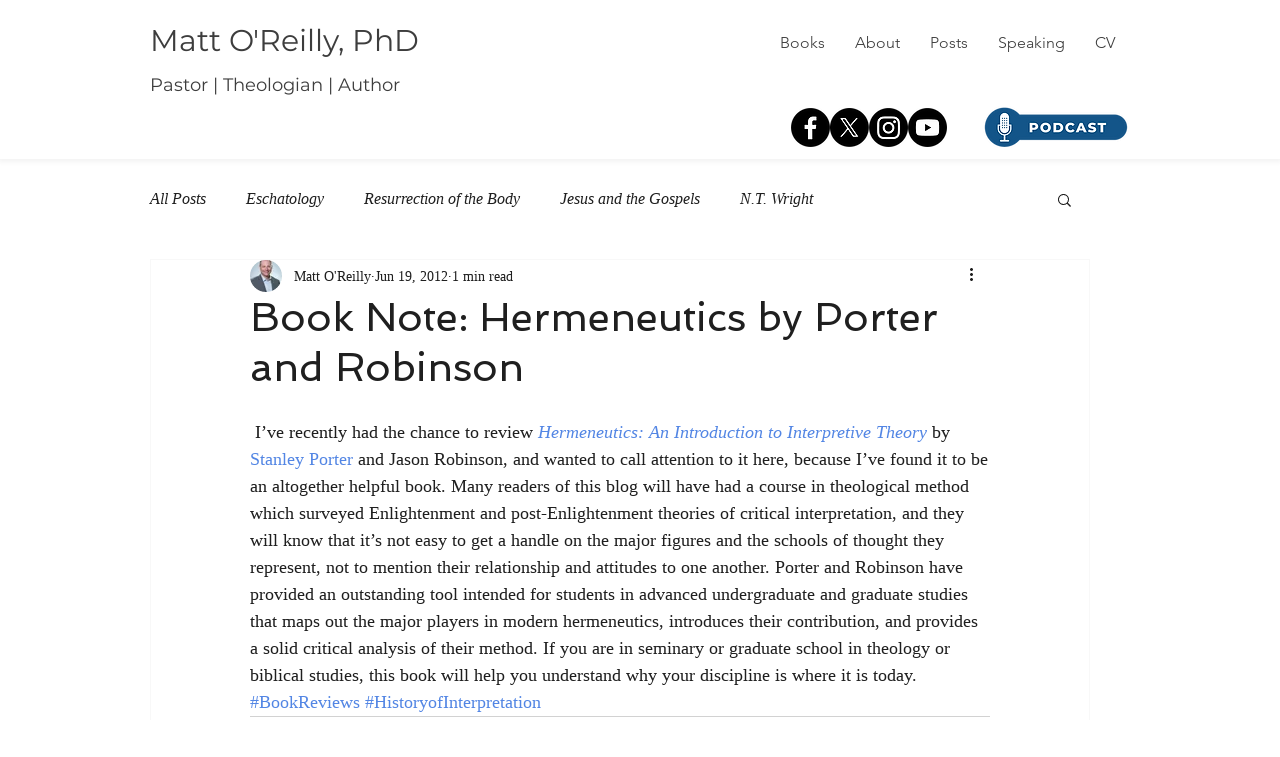

--- FILE ---
content_type: text/html; charset=utf-8
request_url: https://www.google.com/recaptcha/api2/aframe
body_size: 268
content:
<!DOCTYPE HTML><html><head><meta http-equiv="content-type" content="text/html; charset=UTF-8"></head><body><script nonce="YVh8rtYFaQft6jStWDhKUQ">/** Anti-fraud and anti-abuse applications only. See google.com/recaptcha */ try{var clients={'sodar':'https://pagead2.googlesyndication.com/pagead/sodar?'};window.addEventListener("message",function(a){try{if(a.source===window.parent){var b=JSON.parse(a.data);var c=clients[b['id']];if(c){var d=document.createElement('img');d.src=c+b['params']+'&rc='+(localStorage.getItem("rc::a")?sessionStorage.getItem("rc::b"):"");window.document.body.appendChild(d);sessionStorage.setItem("rc::e",parseInt(sessionStorage.getItem("rc::e")||0)+1);localStorage.setItem("rc::h",'1769909752273');}}}catch(b){}});window.parent.postMessage("_grecaptcha_ready", "*");}catch(b){}</script></body></html>